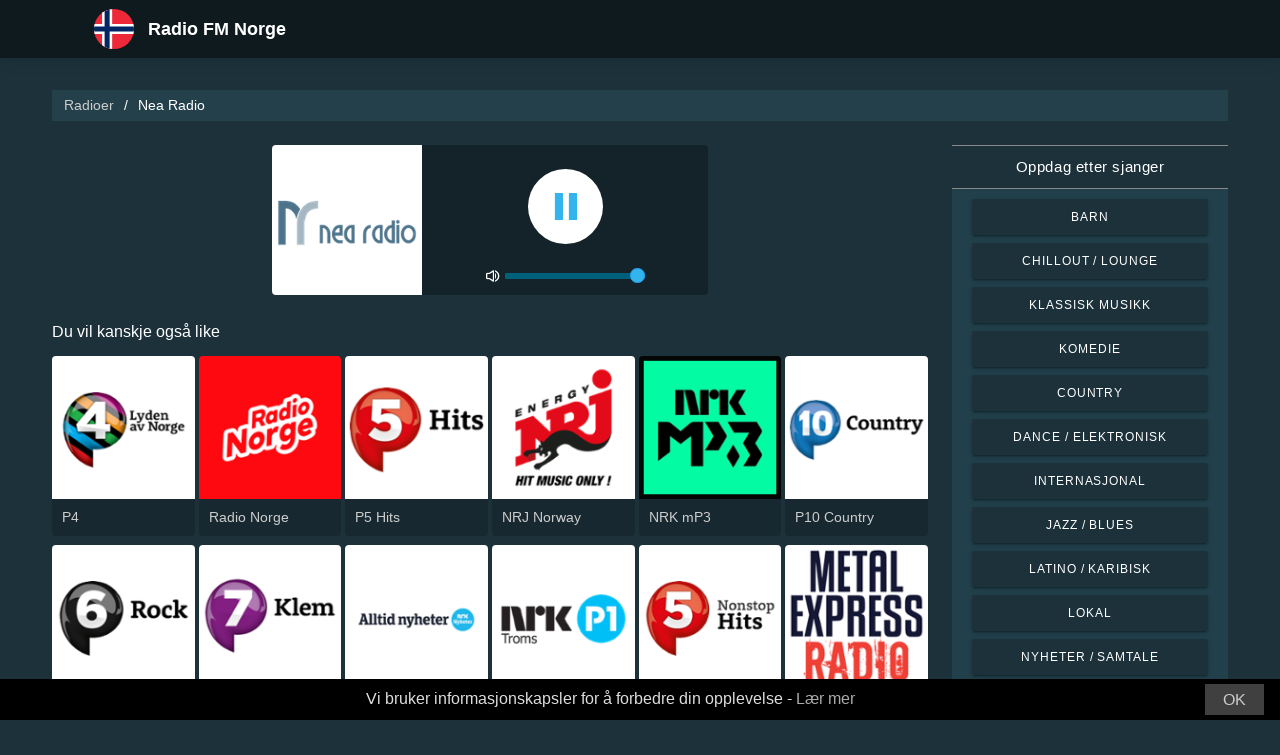

--- FILE ---
content_type: text/html; charset=UTF-8
request_url: https://radio-norge.com/nea-radio-16538
body_size: 5367
content:



<!DOCTYPE html>
<html dir="ltr" lang="no">
    <head>
        <meta charset="utf-8">
        <meta content="width=device-width, initial-scale=1.0" name="viewport">

        <title>Hør på Nea Radio direkte</title>
        <meta name="description" content="Hør på Nea Radio direkte. Hør på de beste direktesendte radiostasjonene i Norge med bare ett klikk.">

        <!-- Open Graph -->
        <meta property="og:title" content="Hør på Nea Radio direkte">
        <meta property="og:type" content="website">
        <meta property="og:image" content="https://images.radiosonline.app/16538/9alfztngpbvg.png">
        <meta property="og:url" content="https://radio-norge.com">
        <meta property="og:description" content="Hør på Nea Radio direkte. Hør på de beste direktesendte radiostasjonene i Norge med bare ett klikk.">

        <!-- Twitter -->
        <meta name="twitter:card" content="summary">
        <meta name="twitter:title" content="Hør på Nea Radio direkte">
        <meta name="twitter:url" content="https://radio-norge.com">
        <meta name="twitter:description" content="Hør på Nea Radio direkte. Hør på de beste direktesendte radiostasjonene i Norge med bare ett klikk.">

        <!-- Favicons -->
        <link rel="icon" href="/assets/images/favicon.ico" sizes="any">
        <link rel="icon" type="image/png" href="/assets/images/favicon-32" sizes="32x32">
        <link rel="apple-touch-icon" sizes="180x180" href="/assets/images/apple-touch-icon.png">
        <link rel="mask-icon" href="/assets/images/safari-pinned-tab.svg" >
        <link rel="manifest" href="/manifest.json">

        <!-- Vendor CSS Files -->
        <link href="/assets/vendor/bootstrap/css/bootstrap.min.css" rel="stylesheet">
        <link href="/assets/vendor/boxicons/css/boxicons.min.css" rel="stylesheet">

        <!-- Main CSS File -->
        <link href="/assets/stylesheets/style.css" rel="stylesheet">

        <script src="/assets/vendor/jquery/jquery.min.js"></script>
        <script src="https://cdnjs.cloudflare.com/ajax/libs/bowser/2.11.0/bundled.js" crossorigin="anonymous" defer=""></script>

        <!-- Google Tag (gtag.js) -->
        <script async src="https://www.googletagmanager.com/gtag/js?id=G-VLEH7MDRSB"></script>
        <script>
            // ---
            // --- Canonical Url
            // ---

            // Get current URL
            const currentUrl = window.location.href;
            const canonicalUrl = `${currentUrl.split('?')[0]}`;

            // Create the link canonical tag with current url
            const linkTag = document.createElement('link');
            linkTag.setAttribute('rel', 'canonical');
            linkTag.setAttribute('href', canonicalUrl);

            // Get <head> element
            var head = document.getElementsByTagName("head")[0];
            // Get <title> element
            var title = head.getElementsByTagName("title")[0];
            // Append the canonical next to title
            head.insertBefore(linkTag, title.nextSibling);

            // ---
            // --- Google Tag
            // ---
            window.dataLayer = window.dataLayer || [];
            function gtag(){dataLayer.push(arguments);}
            gtag('js', new Date());

            gtag('config', 'G-VLEH7MDRSB');
        </script>

        <!-- Google Adsense -->
        
            <script async src="https://pagead2.googlesyndication.com/pagead/js/adsbygoogle.js?client=ca-pub-6451301793732562"
                    crossorigin="anonymous"></script>
        
    </head>
    <body>
        

    <!-- Header -->
    <header id="header" class="fixed-top">
    <div class="container d-flex align-items-center">
        <div class="row logo">
            <a href="/" class="mr-auto">
                <img src="/assets/images/countries/nor.svg" width="64" height="64" alt="Radio FM Norge">
                <span>Radio FM Norge</span>
            </a>
        </div>
    </div>
</header>
    <!-- Body -->
    <main id="main">
        <section id="team" class="team section-bg">
            <div class="container-fluid">
                <!-- Breadcrumbs -->
                <section class="breadcrumbs mb-4">
                    <div class="container-fluid">
                        <div class="r-flex justify-content-between align-items-center">
                            <ol>
                                <li><a href="/">Radioer</a></li>
                                <li>Nea Radio</li>
                            </ol>
                        </div>
                    </div>
                </section>
                <!-- End Breadcrumbs -->

                <div class="row">
                    <div class="col-lg-9 col-md-8 col-sm-12 col-12">
                        <div class="main_content_section">
                            <!-- Header -->
                            <div class="row justify-content-center row-eq-height g-1">
                                <div class="col-xl-6 col-lg-6 col-md-9 col-sm-10 col-xs-11 col-12 mb-3">
                                    <div class="member playing_member">
                                        <div class="member-img">
                                            <!-- Image -->
                                            
                                                <img src="https://images.radiosonline.app/16538/9alfztngpbvg.png" width="150px" height="150px" class="img-fluid" alt="Nea Radio">
                                            
                                            <div class="h-100 audio_wrapper d-flex flex-column align-items-center justify-content-between">
                                                <!-- Button -->
                                                <div class="w-100 mt-2 d-flex align-items-center justify-content-center">
                                                    <a href="#" id="button_play" class="audio green-audio-player playing mt-3">
                                                        <!-- Default state is loading -->
                                                        <i class="icon loading_icon bx bx-loader-alt"></i>
                                                    </a>
                                                </div>
                                                <!-- Slider -->
                                                <div class="mt-4 d-flex align-items-center">
                                                    <i class="text-white bx bx-volume-full mr-1"></i>
                                                    <input type="range" class="radio-slider" id="radio-slider" aria-label="volume" max="100" min="0" step="10" value="100">
                                                </div>
                                            </div>
                                        </div>
                                    </div>
                                </div>
                            </div>

                            <audio id="player"></audio>
                            <script src="/assets/scripts/soundmanager2-jsmin.js"></script>
                            <script src="https://cdn.jsdelivr.net/npm/hls.js@latest/dist/hls.min.js"></script>
                            <script src="/assets/scripts/player.js"></script>

                            <!-- Related Radios -->
                            <div class="mt-1 mb-2 text-white">Du vil kanskje også like</div>
                            <div class="row row-eq-height g-1 mt-1">
                                
                                    <div class="col-xl-2 col-lg-2 col-md-3 col-sm-3 col-xs-4 col-4">
                                        <div class="member member-list">
                                            <div class="member-img">
                                                
                                                    <a href="/p4-45"><img src="https://images.radiosonline.app/45/efVeQyv8XB.png" class="img-fluid" alt="https://images.radiosonline.app/45/efVeQyv8XB.png"></a>
                                                
                                            </div>
                                            <div class="member-info">
                                                <p><a href="/p4-45">P4</a></p>
                                            </div>
                                        </div>
                                    </div>
                                
                                    <div class="col-xl-2 col-lg-2 col-md-3 col-sm-3 col-xs-4 col-4">
                                        <div class="member member-list">
                                            <div class="member-img">
                                                
                                                    <a href="/radio-norge-175"><img src="https://images.radiosonline.app/175/radio-norge.png" class="img-fluid" alt="https://images.radiosonline.app/175/radio-norge.png"></a>
                                                
                                            </div>
                                            <div class="member-info">
                                                <p><a href="/radio-norge-175">Radio Norge</a></p>
                                            </div>
                                        </div>
                                    </div>
                                
                                    <div class="col-xl-2 col-lg-2 col-md-3 col-sm-3 col-xs-4 col-4">
                                        <div class="member member-list">
                                            <div class="member-img">
                                                
                                                    <a href="/p5-hits-215"><img src="https://images.radiosonline.app/215/g2PukTXzMb.png" class="img-fluid" alt="https://images.radiosonline.app/215/g2PukTXzMb.png"></a>
                                                
                                            </div>
                                            <div class="member-info">
                                                <p><a href="/p5-hits-215">P5 Hits</a></p>
                                            </div>
                                        </div>
                                    </div>
                                
                                    <div class="col-xl-2 col-lg-2 col-md-3 col-sm-3 col-xs-4 col-4">
                                        <div class="member member-list">
                                            <div class="member-img">
                                                
                                                    <a href="/nrj-norway-169"><img src="https://images.radiosonline.app/169/Qm7J6ryYLP.png" class="img-fluid" alt="https://images.radiosonline.app/169/Qm7J6ryYLP.png"></a>
                                                
                                            </div>
                                            <div class="member-info">
                                                <p><a href="/nrj-norway-169">NRJ Norway</a></p>
                                            </div>
                                        </div>
                                    </div>
                                
                                    <div class="col-xl-2 col-lg-2 col-md-3 col-sm-3 col-xs-4 col-4">
                                        <div class="member member-list">
                                            <div class="member-img">
                                                
                                                    <a href="/nrk-mp3-150"><img src="https://images.radiosonline.app/150/gNPZW9m5p9.png" class="img-fluid" alt="https://images.radiosonline.app/150/gNPZW9m5p9.png"></a>
                                                
                                            </div>
                                            <div class="member-info">
                                                <p><a href="/nrk-mp3-150">NRK mP3</a></p>
                                            </div>
                                        </div>
                                    </div>
                                
                                    <div class="col-xl-2 col-lg-2 col-md-3 col-sm-3 col-xs-4 col-4">
                                        <div class="member member-list">
                                            <div class="member-img">
                                                
                                                    <a href="/p10-country-275"><img src="https://images.radiosonline.app/275/Up5gttNa5N.png" class="img-fluid" alt="https://images.radiosonline.app/275/Up5gttNa5N.png"></a>
                                                
                                            </div>
                                            <div class="member-info">
                                                <p><a href="/p10-country-275">P10 Country</a></p>
                                            </div>
                                        </div>
                                    </div>
                                
                                    <div class="col-xl-2 col-lg-2 col-md-3 col-sm-3 col-xs-4 col-4">
                                        <div class="member member-list">
                                            <div class="member-img">
                                                
                                                    <a href="/p6-rock-418"><img src="https://images.radiosonline.app/418/PyrQ4RSMma.png" class="img-fluid" alt="https://images.radiosonline.app/418/PyrQ4RSMma.png"></a>
                                                
                                            </div>
                                            <div class="member-info">
                                                <p><a href="/p6-rock-418">P6 Rock</a></p>
                                            </div>
                                        </div>
                                    </div>
                                
                                    <div class="col-xl-2 col-lg-2 col-md-3 col-sm-3 col-xs-4 col-4">
                                        <div class="member member-list">
                                            <div class="member-img">
                                                
                                                    <a href="/p7-klem-194"><img src="https://images.radiosonline.app/194/p7-klem-fm.png" class="img-fluid" alt="https://images.radiosonline.app/194/p7-klem-fm.png"></a>
                                                
                                            </div>
                                            <div class="member-info">
                                                <p><a href="/p7-klem-194">P7 Klem</a></p>
                                            </div>
                                        </div>
                                    </div>
                                
                                    <div class="col-xl-2 col-lg-2 col-md-3 col-sm-3 col-xs-4 col-4">
                                        <div class="member member-list">
                                            <div class="member-img">
                                                
                                                    <a href="/nrk-alltid-nyheter-555"><img src="https://images.radiosonline.app/555/A6RT7JLamq.png" class="img-fluid" alt="https://images.radiosonline.app/555/A6RT7JLamq.png"></a>
                                                
                                            </div>
                                            <div class="member-info">
                                                <p><a href="/nrk-alltid-nyheter-555">NRK Alltid Nyheter</a></p>
                                            </div>
                                        </div>
                                    </div>
                                
                                    <div class="col-xl-2 col-lg-2 col-md-3 col-sm-3 col-xs-4 col-4">
                                        <div class="member member-list">
                                            <div class="member-img">
                                                
                                                    <a href="/nrk-p1-troms-2264"><img src="https://images.radiosonline.app/2264/PDqwVhZRYn.png" class="img-fluid" alt="https://images.radiosonline.app/2264/PDqwVhZRYn.png"></a>
                                                
                                            </div>
                                            <div class="member-info">
                                                <p><a href="/nrk-p1-troms-2264">NRK P1 Troms</a></p>
                                            </div>
                                        </div>
                                    </div>
                                
                                    <div class="col-xl-2 col-lg-2 col-md-3 col-sm-3 col-xs-4 col-4">
                                        <div class="member member-list">
                                            <div class="member-img">
                                                
                                                    <a href="/p5-nonstop-hits-1226"><img src="https://images.radiosonline.app/1226/TbD34KJkQQ.png" class="img-fluid" alt="https://images.radiosonline.app/1226/TbD34KJkQQ.png"></a>
                                                
                                            </div>
                                            <div class="member-info">
                                                <p><a href="/p5-nonstop-hits-1226">P5 Nonstop Hits</a></p>
                                            </div>
                                        </div>
                                    </div>
                                
                                    <div class="col-xl-2 col-lg-2 col-md-3 col-sm-3 col-xs-4 col-4">
                                        <div class="member member-list">
                                            <div class="member-img">
                                                
                                                    <a href="/metal-express-9226"><img src="https://images.radiosonline.app/9226/rTXzLQCavZ.png" class="img-fluid" alt="https://images.radiosonline.app/9226/rTXzLQCavZ.png"></a>
                                                
                                            </div>
                                            <div class="member-info">
                                                <p><a href="/metal-express-9226">Metal Express</a></p>
                                            </div>
                                        </div>
                                    </div>
                                
                                    <div class="col-xl-2 col-lg-2 col-md-3 col-sm-3 col-xs-4 col-4">
                                        <div class="member member-list">
                                            <div class="member-img">
                                                
                                                    <a href="/nrk-p1-mre-og-romsdal-884"><img src="https://images.radiosonline.app/884/yGH8ddHNwT.png" class="img-fluid" alt="https://images.radiosonline.app/884/yGH8ddHNwT.png"></a>
                                                
                                            </div>
                                            <div class="member-info">
                                                <p><a href="/nrk-p1-mre-og-romsdal-884">NRK P1 Møre Og Romsdal</a></p>
                                            </div>
                                        </div>
                                    </div>
                                
                                    <div class="col-xl-2 col-lg-2 col-md-3 col-sm-3 col-xs-4 col-4">
                                        <div class="member member-list">
                                            <div class="member-img">
                                                
                                                    <a href="/nrk-p1-oslo-og-akershus-185"><img src="https://images.radiosonline.app/185/nmBFHWP6cz.png" class="img-fluid" alt="https://images.radiosonline.app/185/nmBFHWP6cz.png"></a>
                                                
                                            </div>
                                            <div class="member-info">
                                                <p><a href="/nrk-p1-oslo-og-akershus-185">NRK P1 Oslo og Akershus</a></p>
                                            </div>
                                        </div>
                                    </div>
                                
                                    <div class="col-xl-2 col-lg-2 col-md-3 col-sm-3 col-xs-4 col-4">
                                        <div class="member member-list">
                                            <div class="member-img">
                                                
                                                    <a href="/nrk-p1-trndelag-576"><img src="https://images.radiosonline.app/576/PMZdfHQMq4.png" class="img-fluid" alt="https://images.radiosonline.app/576/PMZdfHQMq4.png"></a>
                                                
                                            </div>
                                            <div class="member-info">
                                                <p><a href="/nrk-p1-trndelag-576">NRK P1 Trøndelag</a></p>
                                            </div>
                                        </div>
                                    </div>
                                
                                    <div class="col-xl-2 col-lg-2 col-md-3 col-sm-3 col-xs-4 col-4">
                                        <div class="member member-list">
                                            <div class="member-img">
                                                
                                                    <a href="/nrk-p1-569"><img src="https://images.radiosonline.app/569/Es756Tgh6y.png" class="img-fluid" alt="https://images.radiosonline.app/569/Es756Tgh6y.png"></a>
                                                
                                            </div>
                                            <div class="member-info">
                                                <p><a href="/nrk-p1-569">NRK P1+</a></p>
                                            </div>
                                        </div>
                                    </div>
                                
                                    <div class="col-xl-2 col-lg-2 col-md-3 col-sm-3 col-xs-4 col-4">
                                        <div class="member member-list">
                                            <div class="member-img">
                                                
                                                    <a href="/nrk-p13-1150"><img src="https://images.radiosonline.app/1150/T3rFHeYwqv.png" class="img-fluid" alt="https://images.radiosonline.app/1150/T3rFHeYwqv.png"></a>
                                                
                                            </div>
                                            <div class="member-info">
                                                <p><a href="/nrk-p13-1150">NRK P13</a></p>
                                            </div>
                                        </div>
                                    </div>
                                
                                    <div class="col-xl-2 col-lg-2 col-md-3 col-sm-3 col-xs-4 col-4">
                                        <div class="member member-list">
                                            <div class="member-img">
                                                
                                                    <a href="/nrk-p2-662"><img src="https://images.radiosonline.app/662/fA99ELAKhH.png" class="img-fluid" alt="https://images.radiosonline.app/662/fA99ELAKhH.png"></a>
                                                
                                            </div>
                                            <div class="member-info">
                                                <p><a href="/nrk-p2-662">NRK P2 </a></p>
                                            </div>
                                        </div>
                                    </div>
                                
                            </div>

                            <!-- Radio details -->
                            <div class="row justify-content-center">
                                <div class="col-md-12 mt-2">
                                    <div class="card card-radio-detail text-white text-left">
                                        <div class="card-body">
                                            <!-- Name -->
                                            <h1 class="card-title">Nea Radio</h1>
                                            <!-- Slogan -->
                                            
                                            <hr>
                                            <!-- Description -->
                                            
                                            <!-- Programs and announcers -->
                                            
                                            <!-- Frequencies -->
                                            
                                                <div class="frequency-container">
                                                    <h3>Frekvenser FM</h3>
                                                    <ul>
                                                        
                                                            
                                                                <li id="frequency_item_1" class="frequency-item">
                                                                    <a href="/city/bergen-83989">Bergen</a>
                                                                    <!-- If frequency is not null or empty, show it -->
                                                                    
                                                                        : Online
                                                                    
                                                                </li>
                                                            
                                                        
                                                        
                                                    </ul>
                                                </div>
                                            
                                            <!-- Contacts -->
                                            
                                                <hr>
                                                <div class="contact-container" style="line-height:15px;">
                                                    <h3>Kontakter</h3>
                                                    
                                                        <p>
                                                            <strong>Nettsted: </strong>
                                                            <a href="http://www.nearadio.no/" target="_blank" rel="noreferrer noopener nofollow">http://www.nearadio.no/</a>
                                                        </p>
                                                    
                                                    
                                                    
                                                    
                                                </div>
                                            
                                            <!-- Socials -->
                                            
                                                <hr>
                                                <div class="socials-container">
                                                <h3>Sosiale medier</h3>
                                                    <div class="rounded-btn-group mt-3">
                                                        
                                                            <a href="https://twitter.com/NeaRadio" target="_blank" rel="noreferrer noopener nofollow" class="btn btn-btn-social btn-sm btn-outline-primary btn-twitter">
                                                                <i class="bx bxl-twitter"></i>
                                                            </a>
                                                        
                                                        
                                                        
                                                    </div>
                                                </div>
                                            
                                        </div>
                                    </div>
                                </div>
                            </div>
                        </div>
                    </div>
                    <!-- Filters -->
                    
<!-- Main Sidebar -->
<div class="col-lg-3 col-md-3 d-flex align-items-stretch">
    <aside class="main_sidebar_section">
        <div class="accordion" id="accordionRight">
            <!-- Genres -->
            <div class="accordion-item">
                <div class="accordion-header" id="headingGenre">
                    <button class="accordion-button" type="button" data-toggle="collapse"
                            data-target="#collapseGenre" aria-expanded="true" aria-controls="collapseGenre">
                        Oppdag etter sjanger
                    </button>
                </div>
                <div id="collapseGenre" class="accordion-collapse collapse show" aria-labelledby="headingGenre" data-parent="#accordionRight">
                    <div class="accordion-body">
                        <div class="list-group list-group-sidebar">
                            
                                
                                    <a href="/genre/barn"
                                       class="list-group-item">Barn</a>
                                
                            
                                
                                    <a href="/genre/chillout-lounge"
                                       class="list-group-item">Chillout / Lounge</a>
                                
                            
                                
                                    <a href="/genre/klassisk-musikk"
                                       class="list-group-item">Klassisk musikk</a>
                                
                            
                                
                                    <a href="/genre/komedie"
                                       class="list-group-item">Komedie</a>
                                
                            
                                
                                    <a href="/genre/country"
                                       class="list-group-item">Country</a>
                                
                            
                                
                                    <a href="/genre/dance-elektronisk"
                                       class="list-group-item">Dance / Elektronisk</a>
                                
                            
                                
                                    <a href="/genre/internasjonal"
                                       class="list-group-item">Internasjonal</a>
                                
                            
                                
                                    <a href="/genre/jazz-blues"
                                       class="list-group-item">Jazz / Blues</a>
                                
                            
                                
                                    <a href="/genre/latino-karibisk"
                                       class="list-group-item">Latino / Karibisk</a>
                                
                            
                                
                                    <a href="/genre/lokal"
                                       class="list-group-item">Lokal</a>
                                
                            
                                
                                    <a href="/genre/nyheter-samtale"
                                       class="list-group-item">Nyheter / Samtale</a>
                                
                            
                                
                                    <a href="/genre/pop-dagens-hits"
                                       class="list-group-item">Pop / Dagens hits</a>
                                
                            
                                
                                    <a href="/genre/rb-hip-hop"
                                       class="list-group-item">R&amp;B / Hip Hop</a>
                                
                            
                                
                                    <a href="/genre/religis"
                                       class="list-group-item">Religiøs</a>
                                
                            
                                
                                    <a href="/genre/rock-metal"
                                       class="list-group-item">Rock / Metal</a>
                                
                            
                        </div>
                    </div>
                </div>
            </div>
        </div>
    </aside>
</div>
                </div>
            </div>
        </section>
    </main>
    <!-- Footer -->
    <footer id="footer">
    <div class="footer-top">
        <div class="container">
            <div class="row">
                <div class="col-lg-7 col-md-6 footer-contact">
                    <h2>Radio FM Norge</h2>
                    <p>Oppdag de beste norske radiostasjonene med vår gratis nettbaserte applikasjon, som gir deg enkel tilgang til over 150 FM/AM-radiostasjoner med direktesendinger av nyheter, sport og musikk. Med vår app kan du holde deg oppdatert på de siste hendelsene i Norge samtidig som du nyter et variert utvalg av musikk fra alle sjangere. Enten du foretrekker pop, rock eller klassisk musikk, er vi her for å tilfredsstille dine preferanser.</p>
                </div>
                <div class="col-lg-5 col-md-6 footer-contact">
                    <h2>Topp radiostasjoner</h2>
                    <ol>
                        
                            <li><a href="/p4-45">P4</a></li>
                        
                            <li><a href="/radio-norge-175">Radio Norge</a></li>
                        
                            <li><a href="/p5-hits-215">P5 Hits</a></li>
                        
                            <li><a href="/nrj-norway-169">NRJ Norway</a></li>
                        
                            <li><a href="/nrk-mp3-150">NRK mP3</a></li>
                        
                    </ol>
                </div>
            </div>
            <div>
                <a href="/privacy-policy">Personvernregler</a>
                <span>・</span>
                <a href="/terms-of-service">Brukervilkår</a>
                <span>・</span>
                <a href="/about-us">Om oss</a>
                <span>・</span>
                <a href="/contact-us">Kontakt oss</a>
            </div>
        </div>
    </div>
</footer>


        <!-- Cookie bar -->
        <div class="cookie-consent">
            <a class="cookie-consent__button">OK</a><span>Vi bruker informasjonskapsler for å forbedre din opplevelse - <a href="/terms-of-service" target="_blank" rel="nofollow noopener" style="text-decoration: none; color: rgb(170, 170, 170);">Lær mer</a></span>
        </div>

        <!-- Install App Modal - only shows if app exists in the Play Store -->
        
                <div class="modal fade" id="installAppModal" tabindex="-1" role="dialog" aria-labelledby="installAppModalTitle" aria-hidden="true">
                    <div class="modal-dialog modal-dialog-centered" role="document">
                        <div class="modal-content">
                            <div class="modal-header">
                                <button type="button" class="btn-close btn-close-white" data-dismiss="modal" aria-label="Close"></button>
                            </div>
                            <div class="modal-body text-center">
                                <p class="app-title">Radio FM Norge</p>
                                <p class="app-subtitle">Nummer 1 radioapp</p>
                                <p class="app-extra-info">
                                    <i class='bx bxs-star' style='color:#efd425'></i> 4.8
                                    <i class='bx bx-download' style='color:#efd425;margin-left:1rem'></i> +500k
                                </p>
                                <button type="button" class="install-app btn btn-lg" data-dismiss="modal" onclick=" window.open('https://play.google.com/store/apps/details?id=com.radiosonline.radiofmnorge&amp;referrer=utm_source%3Dweb%26utm_campaign%3DRadioFMNorwayLanding','_blank')">
                                <img src="/assets/images/google-play-badge.png" alt="Android download" width="250" height="auto" />
                                </button>
                            </div>
                        </div>
                    </div>
                </div>
        

        <!-- Vendor JS Files -->
        <script src="/assets/vendor/bootstrap/js/bootstrap.bundle.min.js"></script>
        <!-- Main JS File -->
        <script src="/assets/scripts/main.js"></script>

        <script>
            var tooltipTriggerList = [].slice.call(document.querySelectorAll('[data-toggle="tooltip"]'))
            var tooltipList = tooltipTriggerList.map(function (tooltipTriggerEl) {
                return new bootstrap.Tooltip(tooltipTriggerEl)
            })
        </script>
    </body>
</html>



--- FILE ---
content_type: text/html; charset=utf-8
request_url: https://www.google.com/recaptcha/api2/aframe
body_size: 268
content:
<!DOCTYPE HTML><html><head><meta http-equiv="content-type" content="text/html; charset=UTF-8"></head><body><script nonce="lN9vE94O6lgECNAZ6G-z4A">/** Anti-fraud and anti-abuse applications only. See google.com/recaptcha */ try{var clients={'sodar':'https://pagead2.googlesyndication.com/pagead/sodar?'};window.addEventListener("message",function(a){try{if(a.source===window.parent){var b=JSON.parse(a.data);var c=clients[b['id']];if(c){var d=document.createElement('img');d.src=c+b['params']+'&rc='+(localStorage.getItem("rc::a")?sessionStorage.getItem("rc::b"):"");window.document.body.appendChild(d);sessionStorage.setItem("rc::e",parseInt(sessionStorage.getItem("rc::e")||0)+1);localStorage.setItem("rc::h",'1769907548835');}}}catch(b){}});window.parent.postMessage("_grecaptcha_ready", "*");}catch(b){}</script></body></html>

--- FILE ---
content_type: text/plain; charset=UTF-8
request_url: https://radio-norge.com/streams/nea-radio-16538
body_size: -107
content:
[{"id":0,"url":"https://nettradio.nearadio.no:8100/stream","quality":0},{"id":0,"url":"http://nettradio.nearadio.no:8000/stream","quality":0}]